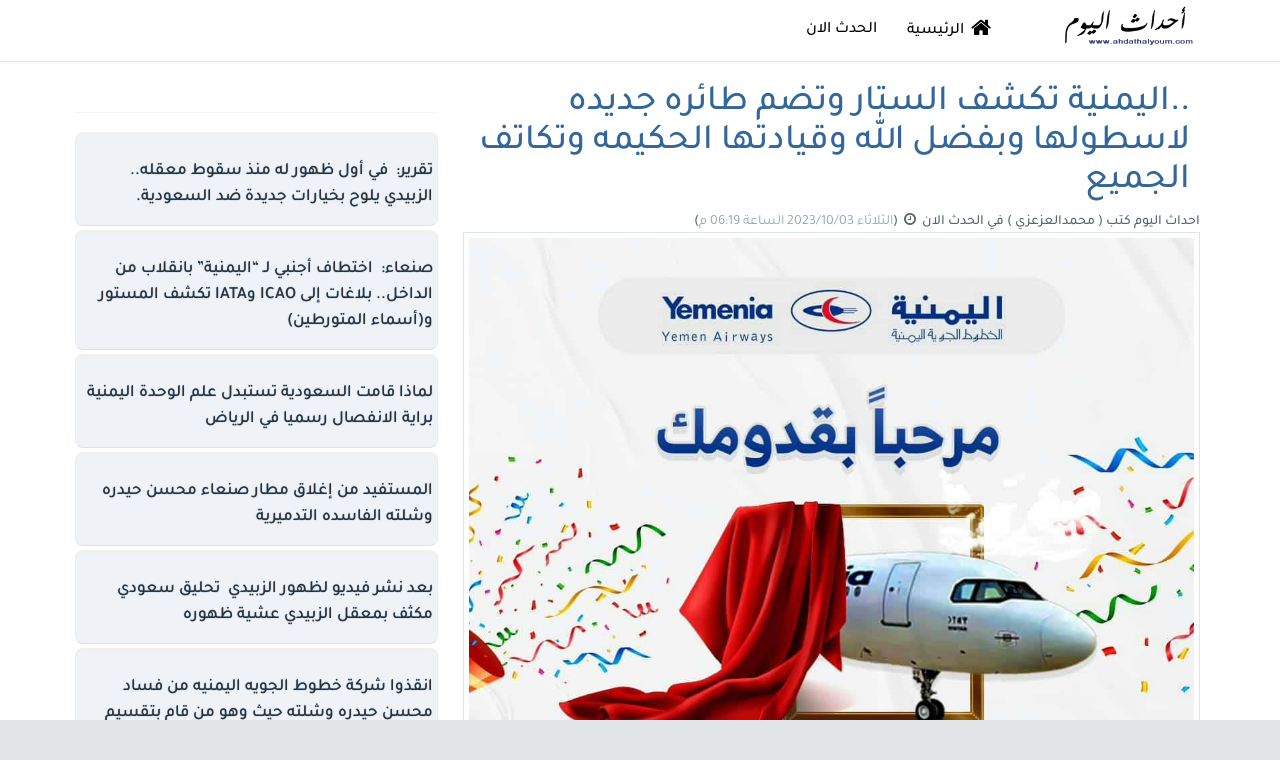

--- FILE ---
content_type: text/html; charset=UTF-8
request_url: https://ahdathalyoum.com/news6650.html
body_size: 7562
content:
<!DOCTYPE html><html class="vue-app" lang="ar"><head> <script async src="https://www.googletagmanager.com/gtag/js?id=UA-83851966-7"></script><script> window.dataLayer = window.dataLayer || []; function gtag(){dataLayer.push(arguments);} gtag('js', new Date()); gtag('config', 'UA-83851966-7');</script> <title>..اليمنية تكشف الستار وتضم طائره جديده لاسطولها وبفضل الله وقيادتها الحكيمه وتكاتف الجميع </title><meta charset="utf-8"><meta content="width=device-width, initial-scale=1" name="viewport" /><link rel="shortcut icon" href="/favicon.ico" type="image/x-icon"><link rel="icon" href="/favicon.ico" type="image/x-icon"><meta name="google-adsense-account" content="ca-pub-9306149147802198"><link rel="icon" type="image/png" href="/fav16x16.png" sizes="16x16" /><link rel="icon" type="image/png" href="/fav32x32.png" sizes="32x32" /><link rel="icon" type="image/png" href="/fav48x48.png" sizes="48x48" /><link rel="icon" type="image/png" href="/fav64x64.png" sizes="64x64" /><link rel="icon" type="image/png" href="/fav128x128.png" sizes="128x128" /><link rel="icon" type="image/png" href="/fav256x256.png" sizes="256x256" /><link rel="apple-touch-icon" sizes="128x128" href="https://ahdathalyoum.com/128x128.png"><meta name="apple-mobile-web-app-title" content="احداث اليوم"><meta name="application-name" content="احداث اليوم"><meta name="copyright" content="احداث اليوم" /><link rel="canonical" href="https://ahdathalyoum.com/news6650.html" /><link rel="amphtml" href="https://ahdathalyoum.com/amp/news6650.html"><meta property="og:title" content='..اليمنية تكشف الستار وتضم طائره جديده لاسطولها وبفضل الله وقيادتها الحكيمه وتكاتف الجميع ' /><meta property="og:type" content="article" /><meta property="og:url" content="https://ahdathalyoum.com/news6650.html" /><meta property="og:description" content="اليمنية تكشف الستار وتضم طائره جديده لاسطولها وبفضل الله وقيادتها الحكيمه احداث اليوم " name="descriptions" /><meta property="og:image" content="https://ahdathalyoum.com/images/news/03-10-23-185-.jpg" /><meta property="og:site_name" content="احداث اليوم" /><meta name="twitter:card" content="summary_large_image"><meta name="twitter:site" content="https://ahdathalyoum.com/"><meta name="twitter:title" content='..اليمنية تكشف الستار وتضم طائره جديده لاسطولها وبفضل الله وقيادتها الحكيمه وتكاتف الجميع  ..احداث اليوم'><meta name="twitter:description" content="اليمنية تكشف الستار وتضم طائره جديده لاسطولها وبفضل الله وقيادتها الحكيمه وتكاتف الجميع&nbsp;..."><meta name="twitter:image" content=""><meta name="twitter:creator" content="@"><meta name="twitter:image:src" content="https://ahdathalyoum.com/images/news/03-10-23-185-.jpg"><link rel='shortcut icon' type='image/x-icon' href="https://ahdathalyoum.com/favicon.ico"/><script type="application/ld+json"> {"@context" : "http://schema.org","@type" : "Organization","logo" : "/logo.png","url" : "https://ahdathalyoum.com/","sameAs" : [ "https://www.facebook.com/ahdathalyoum",""],"contactPoint" : [ {"@type" : "ContactPoint","telephone" : "+967734808888","contactType" : "customer service"} ]}</script><script type="application/ld+json"> { "@context": "https://schema.org", "@type": "NewsArticle", "mainEntityOfPage": "https://ahdathalyoum.com/news6650.html", "headline": "..\u0627\u0644\u064a\u0645\u0646\u064a\u0629 \u062a\u0643\u0634\u0641 \u0627\u0644\u0633\u062a\u0627\u0631 \u0648\u062a\u0636\u0645 \u0637\u0627\u0626\u0631\u0647 \u062c\u062f\u064a\u062f\u0647 \u0644\u0627\u0633\u0637\u0648\u0644\u0647\u0627 \u0648\u0628\u0641\u0636\u0644 \u0627\u0644\u0644\u0647 \u0648\u0642\u064a\u0627\u062f\u062a\u0647\u0627 \u0627\u0644\u062d\u0643\u064a\u0645\u0647 \u0648\u062a\u0643\u0627\u062a\u0641 \u0627\u0644\u062c\u0645\u064a\u0639\u00a0", "image": { "@type": "ImageObject", "url": "", "height": 260, "width": 350 }, "author": { "@type": "Organization", "name": "\u0627\u062d\u062f\u0627\u062b \u0627\u0644\u064a\u0648\u0645", "url": "https://ahdathalyoum.com/news6650.html#author" }, "datePublished": "2023-10-03T18:20:30+03:00", "dateModified": "2023-10-03T18:20:30+03:00", "publisher": { "@type": "Organization", "name": "\u0627\u062d\u062f\u0627\u062b \u0627\u0644\u064a\u0648\u0645", "logo": { "@type": "ImageObject", "url": "https://ahdathalyoum.com/logo.png", "width": 180, "height": 180 } }, "description": "\u0627\u0644\u064a\u0645\u0646\u064a\u0629 \u062a\u0643\u0634\u0641 \u0627\u0644\u0633\u062a\u0627\u0631 \u0648\u062a\u0636\u0645 \u0637\u0627\u0626\u0631\u0647 \u062c\u062f\u064a\u062f\u0647 \u0644\u0627\u0633\u0637\u0648\u0644\u0647\u0627 \u0648\u0628\u0641\u0636\u0644 \u0627\u0644\u0644\u0647 \u0648\u0642\u064a\u0627\u062f\u062a\u0647\u0627 \u0627\u0644\u062d\u0643\u064a\u0645\u0647 \u0648\u062a\u0643\u0627\u062a\u0641 \u0627\u0644\u062c\u0645\u064a\u0639&nbsp;\r\n\r\n\u0645\u062d\u0645\u062f \u0627\u0644\u0639\u0632\u0639\u0632\u064a \/ \u0627\u0644\u062e\u0637\u0648\u0637 \u0627\u0644\u062c\u0648\u064a\u0647 \u0627\u0644\u064a\u0645\u0646\u064a\u0629\r\n\r\n\u0627\u0644\u064a\u0645\u0646\u064a\u0629 \u062a\u0643\u0634\u0641 \u0627\u0644\u0633\u062a\u0627\u0631 \u0648\u062a\u0636\u0645 \u0637\u0627\u0626\u0631\u0647 \u062c\u062f\u064a\u062f\u0647 \u0644\u0623\u0633\u0637\u0648\u0644\u0647\u0627&nbsp;\r\n\u0648\u0628\u0641\u0636\u0644..." }</script> <link rel="stylesheet" type="text/css" media="screen" href="/tplz/bootstrap.css" /><link rel="stylesheet" type="text/css" media="screen" href="/tplz/css.php" /> <style> .navbar-brand img { display: inline; max-height: 66px; max-width: 160px; vertical-align: middle;}.main_news{background: #F5F5F5;background-color: transparent;background: -webkit-linear-gradient(top, white 1%, #f9f9f9 98%) repeat scroll 0 0 transparent;background: linear-gradient(to bottom, white 1%, #f9f9f9 98%) repeat scroll 0 0 transparent;-webkit-box-sizing: border-box;-moz-box-sizing: border-box;box-sizing: border-box;border-bottom: 1px solid #DFDFDF;border-right: 1px solid #ECECEC;border-radius: 8px;border-left: 1px solid #ECECEC;box-shadow: 0 1px 1px 0 rgba(0, 0, 0, 0.04);margin-bottom: 20px;margin-right: auto;margin-left: auto;margin-top: 20px;min-height: 100px;position: relative;text-align: right;}.main_news_arrow{border-radius: 8px;border-top: 5px solid #d92322;border-top-width: 4px;padding: 10px 5px 10px 5px;} .linez {font-family:simplified arabic;font-size:15px;line-height:22px;}span .linez {background-color: none !important;font-family:simplified arabic;font-size:16px;line-height:22px; color:#222;}.m-title,.m-title a{color:#313131;#color:#028dc0;font-family:Arial;font-weight:bold;font-size: 15px;line-height: 24px;padding:3px 0 3px 0;}.m-title a, .m-title a:hover, .m-title a:focus, .m-title a:active, .m-title a:visited {color:#313131;}.h-sl,.h-sl a{color:#028dc0;font-family:tahoma;font-size:10px;font-weight:normal;}.h-sl a, .h-sl a:focus, .h-sl a:hover, .h-sl a:active, .h-sl a:visited {color:#028dc0;}.h-sl .time{font-family:tahoma;font-size:10px;font-weight:normal;}.list-group-item .so{font-size:11px;}.list-group-item .visits{color:#028dc0;font-family:tahoma;font-size:10px;float:left;padding:5px 0 5px 10px;}.list-group-item:hover{background-color: #edf1f2;border-right-color:#ddd}.b-r-light{border-right-color:#edf1f2}.b-r-dark{border-right-color:#3a3f51}.b-r-black{border-right-color:#3a3f51}.b-r-primary{border-right-color:#7266ba}.b-r-success{border-right-color:#27c24c}.b-r-info{border-right-color:#23b7e5}.b-r-warning{border-right-color:#fad733}.b-r-danger{border-right-color:#f05050}.b-r-white{border-right-color:#fff}.b-r-d{border-right-color:#ddd}.b-r-2x{border-right-width:2px}.b-r-3x{border-right-width:3px}.b-r-4x{border-right-width:4px}.b-r-5x{border-right-width:5px}/* Article Sharer */.article-sharer { padding: 0;}.article-sharer-placeholder {height: 60px;}.article-sharer.fixed { background: #fff; position: fixed; top: 0; z-index: 2; margin-right: -1px; border: 1px solid #e5e5e5; -webkit-box-shadow: 0 1px 2px rgba(0, 0, 0, 0.07); box-shadow: 0 1px 2px rgba(0, 0, 0, 0.07);}.dummy-share-block { height: 61px; width: 100%; display: none; position: relative; content: " ";}.dummy-share-block.fixed { display: block;}.socials-share { padding: 10px 30px 10px 0; float: right;}.article-sharer .social-share { font-size: 13px; margin-left: 5px; border-radius: 3px; display: inline-block; color: #fff; padding: 8px 0; min-width: 38px; text-align: center; background: #333;}.social-share .fa {font-size: 16px;color: #fff;}.social-share.share-facebook, .social-share.share-twitter, .social-share.share-whatsapp {color: #fff;padding: 8px 16px;}.social-share.share-facebook .fa, .social-share.share-twitter .fa , .social-share.share-whatsapp .fa {margin-left: 8px;}.social-share.share-facebook { background: #2980b9; }.social-share.share-twitter { background: #00bff0; }.social-share.share-google-plus { background: #e74c3c; }.social-share.share-linkedin { background: #0087c3; }.social-share.share-reddit { background: #373737; }.social-share.share-pinterest { background: #CA2128; }.social-share.share-whatsapp { background: #31AE22; }.entry-title {color: #336699;}.entry-content { padding: 10px 10px; /* color: #111;*/ line-height: 1.8em;}.entry-content img{ max-width: 100%; /*max-height: 600px;*/border: 1px solid #ddd; border-radius: 8px; margin: 10px;}.entry-content iframe{ width: 100%; min-height: 350px; max-height: 600px;border: 1px solid #ddd; border-radius: 8px;} .entry-content a:first-child,.entry-content a:hover:first-child{color:#336699;}.entry-content a,.entry-content a:hover{color:#336699;}.entry-content.intro-text > p:first-child,.entry-content p.intro-text { font-size: 1.4em; line-height: 1.5em; letter-spacing: -0.008em;}.entry-content blockquote { font-size: 1.45em; font-style: italic; line-height: 1.5em; color: #222; letter-spacing: -0.008em; margin: 1em 0; padding-right: 1em; border-right: 4px solid #e5e5e5;}.entry-content blockquote p {line-height: 1.5em;}.entry-content blockquote.pullquote-left { clear: right; border: none; padding: 0; float: right; max-width: 35%; padding: 0; margin: 0.4em 0 0.4em 1.2em;}.entry-content blockquote.pullquote-right { clear: left; border: none; padding: 0; float: left; max-width: 35%; padding: 0; margin: 0.4em 1.2em 0.4em 0;}.entry-content ul, ol { margin-right: 1.5em;}.entry-content li { margin-bottom: 0.5em;}.entry-content ul { list-style: square;}.entry-content ol { list-style: decimal;}ul.fa-ul { list-style: none; padding-right: 0.5em;}li .fa-li { top: 8px; font-size: 8px; right: -25px;}.fa-ul li .fa { margin-right: -1.5em;}.entry-content dt { font-weight: 600;}.entry-content dd { margin-bottom: 20px; }.entry-content em, .entry-content cite { font-style: italic; }.entry-content ins { background: #fcf8e3; }.entry-content sub,.article-content sup { font-size: 62.5%; }.entry-content sub { vertical-align: sub; }.entry-content sup { vertical-align: super; }</style> </head><body><div class="app app-header-fixed app-aside-dock " id="app"><header id="header" class="app-header navbar navbar-md bg-white-only box-shadow" role="menu"><div class="container" ><div class="navbar-header "><button type="button" class=" pull-right visible-xxs dk hide" data-toggle="collapse" data-target=".navbar-collapse" target=".navbar-collapse"> <i class="fa fa-th fa-lg"></i></button><button class=" pull-right visible-xs hide"><a href="https://www.facebook.com/ahdathalyoum" target="_blank" title="صفحة فيسبوك"><i class="fa fa-facebook "></i> </a></button><a href="/" class="navbar-brand text-lt "><img src="/logo.png" class=" "></a></div><div class="collapse pos-rlt navbar-collapse"><ul class="nav navbar-nav text-black-dker text-md menu hidden-sm hidden-xs"><li><a href="https://ahdathalyoum.com" title="الرئيسية"><i class="fa fa-home fa-fw fa-lg "></i> الرئيسية</a></li><li> <a href="./cat1.html" >الحدث الان </a></li><li class="hide"><a href="https://www.facebook.com/ahdathalyoum" target="_blank" title="صفحة فيسبوك"><i class="fa fa-facebook fa-fw"></i> فيس بوك</a></li></ul><form method="GET" action="/search" accept-charset="UTF-8" role="form" class="navbar-form navbar-form-xs navbar-right shift hide"><div class="form-group"><div class="input-group"><input name="q" class="form-control input-sm bg-white padder " placeholder="البحث"><span class="input-group-btn"><button type="submit" class="btn btn-auto btn-info "><i class="fa fa-search"></i></button></span></div></div></form><ul class="nav navbar-navz navbar-right"><li class="hidden-sm menu"></li></ul></div></div></header><div id="content" class="app-content " role="main"><div class="app-content-body bg-white-only"><div class="conn containerz-full container" id="reader_pane"><div class="wrapper-xs "> <div class="row row-sm "></div></div><div class="wrapper-xs "> <div class="row row-sm "><div class="no-padder "> <div class="col-md-8 col-xs-12 bg-white "> <div class="article-page " ><h1 itemprop="name" class=" heading-font text-xl m-r-sm m-l-sm entry-title" >..اليمنية تكشف الستار وتضم طائره جديده لاسطولها وبفضل الله وقيادتها الحكيمه وتكاتف الجميع </h1><div class="article-meta single-article "> <span>احداث اليوم</span> <span class="story_source" itemprop="author"> كتب ( محمدالعزعزي ) </span>في <a href="./cat1.html" itemprop="url"><span itemprop="title"> الحدث الان</span> </a><i class="fa fa-clock-o fa-fw "></i><a rel="bookmark" href="https://ahdathalyoum.com/news6650.html"title="تاريخ النشر : الثلاثاء 2023/10/03 الساعة 06:19 م "><time class="text-muted fontzsm post-date post-date-published published hide" datetime="2023-10-03T18:20:30+03:00"> 2023-10-3 </time> (<time class="text-muted fontzsm post-date post-date-updated updated" datetime="2023-10-03T18:20:30+03:00">الثلاثاء 2023/10/03 الساعة 06:19 م</time>)</a></div> <div class="news-image"><div class="overlay-image "><a href="https://ahdathalyoum.com/news6650.html" ><img loading='lazy' itemprop="image" src="https://ahdathalyoum.com/images/news/03-10-23-185-.jpg" style="max-height:630px;" class=" b b-a wrapper-xs bg-white img-full" title="..اليمنية تكشف الستار وتضم طائره جديده لاسطولها وبفضل الله وقيادتها الحكيمه وتكاتف الجميع "></a></div></div><section class="article-sharer section clearfix"><div class="socials-share"><a target="_blank" data-shareto="Facebook" href="https://www.facebook.com/sharer/sharer.php?u=https://ahdathalyoum.com/news6650.html" class="social-share share-facebook"><i class="fa fa-facebook"></i><span class="share-text">الفيس بوك </span></a><a target="_blank" data-shareto="Twitter" href="https://twitter.com/intent/tweet?text=اليمنية تكشف الستار وتضم طائره جديده لاسطولها وبفضل الله وقيادتها الحكيمه وتكاتف الجميع &url=https://ahdathalyoum.com/news6650.html" class="social-share share-twitter"><i class="fa fa-twitter"></i><span class="share-text">تويتر </span></a><a target="_blank" data-shareto="Linked In" href="http://www.linkedin.com/shareArticle?mini=true&amp;url=https://ahdathalyoum.com/news6650.html&amp;title=&amp;summary=اليمنية تكشف الستار وتضم طائره جديده لاسطولها وبفضل الله وقيادتها الحكيمه وتكاتف الجميع"class="social-share share-linkedin"><i class="fa fa-linkedin"></i></a></div></section><section itemprop="articleBody" class="fontzxl news_body entry-content" style="TEXT-ALIGN: justify;color:#111">احداث اليوم : <h2>اليمنية تكشف الستار وتضم طائره جديده لاسطولها وبفضل الله وقيادتها الحكيمه وتكاتف الجميع&nbsp;</h2></p><p> </p><p> <p>محمد العزعزي / الخطوط الجويه اليمنية</p></p><p> </p><p> <p>اليمنية تكشف الستار وتضم طائره جديده لأسطولها&nbsp;</p><p> </p><p> وبفضل الله ثم بفضل القياده الحكيمه الجديده التي تعمل وفق خطط لتطوير الاسطول والنهوض بالشركه نحو القمم</p><p> </p><p> وهذا النجاح يأتي من رأس هرم القياده&nbsp; ممثله بالكابتن ناصر محمود قاسم ونائبه الاستاذ محسن حيدره وكل القياده .</p></p><br><br><br><p> </p><p> <p>وكل ابناء اليمنية المخلصين الاوفياء لها والمحافظه عليها</p><p> </p><p> ورغم ماتتعرض له اليمنية من تجميد للارصده وحجزها من قبل حكومه صنعاء الا انها تخدم ابناء وطنها ولم تكف عن واجبها الوطني.</p></p><p> </p><p> <p>جميع موظفي اليمنية يطالبون باطلاق ارصدة الشركه فالشركه لديها التزامات لشراء طائرات جديده الشركه لديها نفقات تشغيليه لشراء قطع غيار للطائره.</p></p><p> </p><p> <p>الشركه لديها نفقات تشغيليه لهبوط واقلاع الطائرات في المطارات خارج اليمن ومبيتها خارج اليمن للصيانه او غيرها.</p></p><p> </p><p> <p>اليمنية نعمه على جميع كل اليمنيين فأطلقوا ارصدتها لتعمل</p><p> </p><p> لتعمل من اجل تحديث اسطولها لتعمل من اجل النهوض</p><p> </p><p> لتعمل من اجل استمرار التشغيل وفتح خطوط ووجهات اخرى لكي يتسنى لجميع ابناء الوطن الوصول لكل البلدان</p><p> </p><p> اطلقوا ارصدة اليمنية من اجل الوطن ومن اجل الشعب</p></p><p> <br><p> </p>احداث اليوم ( محمدالعزعزي ) <div id="end-content"></div></section><div class=" padder-v"></div><div class=""><div class="panel padder-v"><div class="text-right m-t-xs"><div class="addthis_inline_share_toolbox"></div></div> تابعنا :<br><ul class="list-group list-group-md"><li class="list-group-item"><a href="https://m.sa24.co/sources/ahdathalyoum.com" target="_blank" data-toggle="tooltip" data-placement="top" title="صحافة 24 نت"> <i class="fa fa-star fa-fw"></i> اخبارنا في صحافة 24 نت </a></li><li class="list-group-item" ><a href="https://www.facebook.com/ahdathalyoum" target="_blank" data-toggle="tooltip" data-placement="top" title="صفحة فيسبوك"><i class="fa fa-facebook fa-fw"></i> فيس بوك</a></li></ul></br></br><div class="panel padder-v"> <div style="background-color:#d92322;font-weight:bold;font-size:20px;height:30px;border-radius:4px;text-align:center;padding:2px 0 0 0; margin-bottom: 4px;color:#FFFFFF;">اخر الاخبار </div><div class="rights_body" rel="releted"><div class="rights_title"> <div class="news_item_title"><a href="https://ahdathalyoum.com/news11122.html"> صنعاء:  اجتماع بهيئة المواصفات يناقش إنشاء مختبر مركزي لفحص العسل </a></div></div><div class="ni_source"></div><div style="clear:both;"></div></div><div class="rights_body" rel="releted"><div class="rights_title"> <div class="news_item_title"><a href="https://ahdathalyoum.com/news11121.html"> تعميم : الحديدة : هيئة الموارد المائية تعمم لكافة المزارعين وأصحاب الأراضي ..</a></div></div><div class="ni_source"></div><div style="clear:both;"></div></div><div class="rights_body" rel="releted"><div class="rights_title"> <div class="news_item_title"><a href="https://ahdathalyoum.com/news11120.html"> اتهامات بفساد مالي واختلالات إدارية تطال مسؤولًا في شركة طيران عدن</a></div></div><div class="ni_source"></div><div style="clear:both;"></div></div><div class="rights_body" rel="releted"><div class="rights_title"> <div class="news_item_title"><a href="https://ahdathalyoum.com/news11119.html"> تقرير:  أبو زرعة المحرمي يكشف عن ضوء اخضر سعودي لانفصال جنوب اليمن</a></div></div><div class="ni_source"></div><div style="clear:both;"></div></div><div class="rights_body" rel="releted"><div class="rights_title"> <div class="news_item_title"><a href="https://ahdathalyoum.com/news11118.html"> لماذا قامت السعودية تستبدل علم الوحدة اليمنية براية الانفصال رسميا في الرياض</a></div></div><div class="ni_source"></div><div style="clear:both;"></div></div><div class="rights_body" rel="releted"><div class="rights_title"> <div class="news_item_title"><a href="https://ahdathalyoum.com/news11117.html"> الان اسعار الصرف في اليمن مباشر - الاحد 18-01-2026 عبر الكريمي والنجم في صنعاء وعدن.</a></div></div><div class="ni_source"></div><div style="clear:both;"></div></div><div class="rights_body" rel="releted"><div class="rights_title"> <div class="news_item_title"><a href="https://ahdathalyoum.com/news11116.html"> صنعاء: هيئة المواصفات والمقاييس تشارك في مهرجان العسل الموسم الرابع بصنعاء</a></div></div><div class="ni_source"></div><div style="clear:both;"></div></div><div class="rights_body" rel="releted"><div class="rights_title"> <div class="news_item_title"><a href="https://ahdathalyoum.com/news11115.html"> الاعلان رسميا عن وفاة الرئيس علي سالم البيض</a></div></div><div class="ni_source"></div><div style="clear:both;"></div></div><div class="rights_body" rel="releted"><div class="rights_title"> <div class="news_item_title"><a href="https://ahdathalyoum.com/news11114.html"> مدرسة أرض العلوم الأهلية تحيي ذكرى الشهيد بفعالية ثقافية وتربوية في صنعاء القديمة</a></div></div><div class="ni_source"></div><div style="clear:both;"></div></div><div class="rights_body" rel="releted"><div class="rights_title"> <div class="news_item_title"><a href="https://ahdathalyoum.com/news11113.html"> صنعاء:  اختطاف أجنبي لـ “اليمنية” بانقلاب من الداخل.. بلاغات إلى ICAO وIATA تكشف المستور و(أسماء المتورطين)</a></div></div><div class="ni_source"></div><div style="clear:both;"></div></div></div><style>.rights_news{ text-shadow: 0 1px 0 rgba(255, 255, 255, 0.5); border: 2px solid #EFF3F8;border-radius:3px; -webkit-border-radius: 3px; -moz-border-radius: 3px; border-radius: 3px;-webkit-box-sizing: border-box;-moz-box-sizing: border-box;box-sizing: border-box;border-bottom: 1px solid #DFDFDF;border-right: 1px solid #ECECEC;border-radius: 4px;border-left: 1px solid #ECECEC;box-shadow: 0 1px 1px 0 rgba(0, 0, 0, 0.04);}.rights_body{ padding: 4px 4px 4px 4px; margin-bottom: 4px; background-color: #EFF3F8; border: 3px solid #EFF0F0;border-radius:4px; -webkit-border-radius: 5px; -moz-border-radius: 5px; border-radius: 4px; -webkit-box-sizing: border-box;-moz-box-sizing: border-box;box-sizing: border-box;border-bottom: 1px solid #DFDFDF;border-right: 1px solid #ECECEC;border-radius: 8px;border-left: 1px solid #ECECEC;box-shadow: 1 1px 1px 1 rgba(0, 0, 0, 0.04);}.rights_body:hover{/* background-color: #eaf2fe;*/ border: 3px solid #d92322;border-radius:4px; -webkit-border-radius: 4px; -moz-border-radius: 4px; border-radius: 4px; -webkit-box-sizing: border-box;-moz-box-sizing: border-box;box-sizing: border-box;border-bottom: 1px solid #DFDFDF;border-right: 1px solid #ECECEC;border-radius: 4px;border-left: 1px solid #ECECEC;box-shadow: 1 1px 1px 1 rgba(0, 0, 0, 0.04);}.rights_body p , .rights_body p a{margin:3px 3px 3px 0;color:#666;font-weight:normal;font-size:12px;}.rights_body .visits_num{font-size:9px;}h3.rights_title .news_item_title{padding: 0px;font-size:17px;color:#313131;line-height:26px;}h3.rights_title .news_item_title a{color:#313131;text-shadow:0px 0px 1px #ddd;}.rights_title .news_item_title {padding: 0px;font-size:17px;color:#313131;line-height:26px;}.rights_title .news_item_title a{color:#313131;text-shadow:0px 0px 1px #336699;}.rights_body .ni_source{ font-family:tahoma;font-size:11px;color:#666;font-weight:normal;padding:0 2px 0 0;clear:both;}.rights_body .ni_source a{color:#666;}</style> </div></div> <center></center> <br><br><div class="m-xs"> <div class="panel"><div class="widget"></div></div></div> </div></div></div><div class="col-md-4 col-xs-12 wrapper-xs bg-white padder-v"> <div class=" "> <div class="panel padder-v"><div class="widget"> </div></div> <div class="rights_body"><div class="rights_title"> <h3 class="news_item_title"> <a href="https://ahdathalyoum.com/news11093.html" > تقرير:  في أول ظهور له منذ سقوط معقله.. الزبيدي يلوح بخيارات جديدة ضد السعودية.</a></h3></div><div class="ni_source"></div><div style="clear:both;"></div></div><div class="rights_body"><div class="rights_title"> <h3 class="news_item_title"> <a href="https://ahdathalyoum.com/news11113.html" > صنعاء:  اختطاف أجنبي لـ “اليمنية” بانقلاب من الداخل.. بلاغات إلى ICAO وIATA تكشف المستور و(أسماء المتورطين)</a></h3></div><div class="ni_source"></div><div style="clear:both;"></div></div><div class="rights_body"><div class="rights_title"> <h3 class="news_item_title"> <a href="https://ahdathalyoum.com/news11118.html" > لماذا قامت السعودية تستبدل علم الوحدة اليمنية براية الانفصال رسميا في الرياض</a></h3></div><div class="ni_source"></div><div style="clear:both;"></div></div><div class="rights_body"><div class="rights_title"> <h3 class="news_item_title"> <a href="https://ahdathalyoum.com/news11108.html" > المستفيد من إغلاق مطار صنعاء محسن حيدره وشلته الفاسده التدميرية</a></h3></div><div class="ni_source"></div><div style="clear:both;"></div></div><div class="rights_body"><div class="rights_title"> <h3 class="news_item_title"> <a href="https://ahdathalyoum.com/news11091.html" > بعد نشر فيديو لظهور الزبيدي  تحليق سعودي مكثف بمعقل الزبيدي عشية ظهوره</a></h3></div><div class="ni_source"></div><div style="clear:both;"></div></div><div class="rights_body"><div class="rights_title"> <h3 class="news_item_title"> <a href="https://ahdathalyoum.com/news11110.html" > انقذوا شركة خطوط الجويه اليمنيه من فساد محسن حيدره وشلته حيث وهو من قام بتقسيم الشركه</a></h3></div><div class="ni_source"></div><div style="clear:both;"></div></div><div class="rights_body"><div class="rights_title"> <h3 class="news_item_title"> <a href="https://ahdathalyoum.com/news11119.html" > تقرير:  أبو زرعة المحرمي يكشف عن ضوء اخضر سعودي لانفصال جنوب اليمن</a></h3></div><div class="ni_source"></div><div style="clear:both;"></div></div><div class="rights_body"><div class="rights_title"> <h3 class="news_item_title"> <a href="https://ahdathalyoum.com/news11120.html" > اتهامات بفساد مالي واختلالات إدارية تطال مسؤولًا في شركة طيران عدن</a></h3></div><div class="ni_source"></div><div style="clear:both;"></div></div><div class="rights_body"><div class="rights_title"> <h3 class="news_item_title"> <a href="https://ahdathalyoum.com/news11111.html" > تصريح ل صحفي سعودي يخرج عن النص: السعودية والامارات ستدفعان ثمن الدماء في جنوب اليمن</a></h3></div><div class="ni_source"></div><div style="clear:both;"></div></div><div class="rights_body"><div class="rights_title"> <h3 class="news_item_title"> <a href="https://ahdathalyoum.com/news11094.html" > تقرير السعودية تفتح ملفات الإمارات في اليمن.. تفاصيل اغتيال أبوظبي لأول محافظ لعدن بعد تحريرها وعلاقة عيدروس وبن بريك وشلال</a></h3></div><div class="ni_source"></div><div style="clear:both;"></div></div><div class="rights_body"><div class="rights_title"> <h3 class="news_item_title"> <a href="https://ahdathalyoum.com/news11099.html" > تقرير:  صفعة إماراتية للسعودية.. قيادات الانتقالي يتجولون في شوارع عدن</a></h3></div><div class="ni_source"></div><div style="clear:both;"></div></div><div class="rights_body"><div class="rights_title"> <h3 class="news_item_title"> <a href="https://ahdathalyoum.com/news11092.html" > الان اسعار الصرف في اليمن مباشر - الاثنين 12-01-2026 عبر الكريمي والنجم في صنعاء وعدن.</a></h3></div><div class="ni_source"></div><div style="clear:both;"></div></div><div class="rights_body"><div class="rights_title"> <h3 class="news_item_title"> <a href="https://ahdathalyoum.com/news11117.html" > الان اسعار الصرف في اليمن مباشر - الاحد 18-01-2026 عبر الكريمي والنجم في صنعاء وعدن.</a></h3></div><div class="ni_source"></div><div style="clear:both;"></div></div><div class="rights_body"><div class="rights_title"> <h3 class="news_item_title"> <a href="https://ahdathalyoum.com/news11112.html" > الان اسعار الصرف في اليمن مباشر - السبت 17-01-2026 عبر الكريمي والنجم في صنعاء وعدن.</a></h3></div><div class="ni_source"></div><div style="clear:both;"></div></div> <div class="padder padder-v b-t b-light text-center"> <div class="m-xs"> </div> </div></div><div class="clearfix padder-v"></div></div></div></div><div class="conn containerz-full wrapper padder-v"><div class="panel bg-auto"></div><div class="row row-sm wrapper"><div class="col-md-12 no-padder dker "><div class="wrapper-sm"></div></div></div></div><div class="clearz"></div></div></div></div><div class="clearz"></div><footer id="footer" class="app-footer footer bg-black dker" role="footer"><div class="conn containerz-full "><div class="wrapper b-t font-bold"> كافة الحقوق محفوظة لـ <a href="https://ahdathalyoum.com"> ( موقع أحداث اليوم Today Events ) </a> © 2023-2018. </div> </div></footer></div> <script async type="text/javascript" src="//s7.addthis.com/js/300/addthis_widget.js#pubid=ra-603a7df38b351e2a"></script> <script defer src="https://static.cloudflareinsights.com/beacon.min.js/vcd15cbe7772f49c399c6a5babf22c1241717689176015" integrity="sha512-ZpsOmlRQV6y907TI0dKBHq9Md29nnaEIPlkf84rnaERnq6zvWvPUqr2ft8M1aS28oN72PdrCzSjY4U6VaAw1EQ==" data-cf-beacon='{"version":"2024.11.0","token":"f255ae7e64cc43f99bb893d25e8500f9","r":1,"server_timing":{"name":{"cfCacheStatus":true,"cfEdge":true,"cfExtPri":true,"cfL4":true,"cfOrigin":true,"cfSpeedBrain":true},"location_startswith":null}}' crossorigin="anonymous"></script>
</body></html>